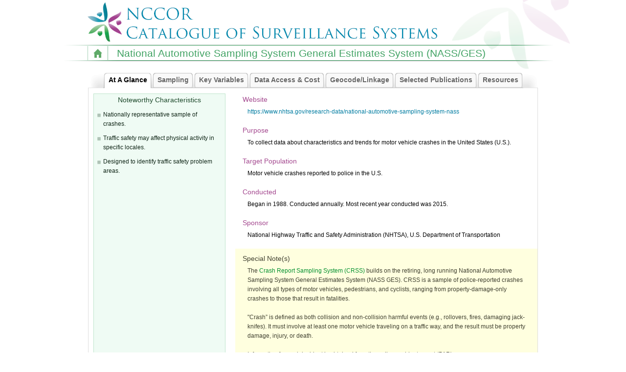

--- FILE ---
content_type: text/html; charset=utf-8
request_url: https://tools.nccor.org/css/system/81/
body_size: 12714
content:
<!DOCTYPE html>


<html>
<head>
    <title>NCCOR Catalogue of Surveillance Systems</title>
    <link rel="shortcut icon" href="/static/new/catalog/favicon.ico" />
    <link href="/static/new/catalog/compiled/catalog.unknown.css" rel="stylesheet" type="text/css" media="all" />
    <!--[if lte IE 7]>
    <link href="/static/new/catalog/compiled/ie7.unknown.css" rel="stylesheet" type="text/css" media="all" />
    <![endif]-->
    <!--[if IE 6]>
    <link href="/static/new/catalog/compiled/ie6.unknown.css" rel="stylesheet" type="text/css" media="all" />
    <![endif]-->
    <link href="/static/new/catalog/compiled/print.unknown.css" rel="stylesheet" type="text/css" media="print" />
    <script type="text/javascript">
        NCCOR_GLOBALS = {
            home_url:'/css/'
        };
    </script>
    <script src="/static/new/catalog/js/lib/prototype-1.7.1.js" type="text/javascript" charset="utf-8"></script>
    <script src="/static/new/catalog/js/lib/scriptaculous-1.9.0/scriptaculous.js" type="text/javascript" charset="utf-8"></script>
    <script type="text/javascript" src="/static/new/catalog/compiled/catalog.unknown.js" charset="utf-8"></script>
    
<script type="text/javascript" charset="utf-8">
document.observe("dom:loaded", function() {
    var tables = $$('table');
    if (tables[0]) {
        var at_a_glance = $('at-a-glance');
        var noteworthy = at_a_glance.select('.noteworthy .wrapper')[0];
        var new_height = at_a_glance.getHeight()-42;
        noteworthy.setStyle({'height':new_height + 'px'});
        //since this is done prior to the additions of tabs I need to adjust the offsets so that they are close to their final values.
        // var estimated_first_table_offset = $('detail-body').viewportOffset()[1] + 34 + 10 + 26; //header height + tab height + padding + category label
        // var offset_adjustment = tables[0].viewportOffset()[1] - estimated_first_table_offset;
        tables.each(function(e){e._collapse = new CollapsingTable(e, 4)}); //needs to come first since it needs the tables to be shown to determine the size.
        //if the final table isn't on the screen collapse more
        // if (tables[tables.length - 1].viewportOffset()[1] - offset_adjustment > document.viewport.getHeight())
        //     tables.each(function(e){e._collapse.changeCollapseSize(2)}); //needs to come first since it needs the tables to be shown to determine the size.
    }
    new SystemTabs();
});
</script>

</head>
<body class="detail-page">
    <div id="header">
        
        <div id="site-logo">
            <a href="/css/"><img src="/static/new/catalog/img/title_logo.png" alt="NCCOR Catalogue of Surveillance Systems"/></a>
        </div>
        
        <div id="page-title">
        <a class="noprint" href="/css/"><img alt="home" id="home-nav" src="/static/new/catalog/img/home_nav.png" /></a>
        National Automotive Sampling System General Estimates System (NASS/GES)</div>
        <div class="edit-link noprint"></div>
    </div>
    <div id="content" class="detail">
    
<div id="detail-header">&nbsp;</div>
<div id="detail-body">
<div id="at-a-glance" data-target="" class="section">
    <h2>At A Glance</h2>
    <div class="noteworthy">
        <div class="wrapper">
            <h3>Noteworthy Characteristics</h3>
            <ul><li>Nationally representative sample of crashes.</li><li>Traffic safety may affect physical activity in specific locales.</li><li>Designed to identify traffic safety problem areas.</li></ul>
        </div>
    </div>
    <h3>Website</h3>
    <p><a target="_blank" href="https://www.nhtsa.gov/research-data/national-automotive-sampling-system-nass" rel="nofollow">https://www.nhtsa.gov/research-data/national-automotive-sampling-system-nass</a></p>
    <h3>Purpose</h3>
    <p>To collect data about characteristics and trends for motor vehicle crashes in the United States (U.S.).</p>
    <h3>Target Population</h3>
    <p>Motor vehicle crashes reported to police in the U.S.</p>
    <h3>Conducted</h3>
    <p>Began in 1988. Conducted annually. Most recent year conducted was 2015.</p>
    <h3>Sponsor</h3>
    <p>National Highway Traffic and Safety Administration (NHTSA), U.S. Department of Transportation</p>
    
    <h3 class="s-note">Special Note(s)</h3>
    <p class="s-note">The <a style="color: #008F2E " href="/css/system/113/">Crash Report Sampling System (CRSS)</a> builds on the retiring, long running National Automotive Sampling System General Estimates System (NASS GES). CRSS is a sample of police-reported crashes involving all types of motor vehicles, pedestrians, and cyclists, ranging from property-damage-only crashes to those that result in fatalities.<br><br>&quot;Crash” is defined as both collision and non-collision harmful events (e.g., rollovers, fires, damaging jack-knifes). It must involve at least one motor vehicle traveling on a traffic way, and the result must be property damage, injury, or death.<br><br>Information for each incident is obtained from the police accident report (PAR).<br><br>Similar system in NHTSA series: <a style="color: #008F2E " href="/css/system/65/">Fatality Analysis Reporting System (FARS)</a><br><br>Contact:<br>National Highway Traffic Safety Administration<br>National Center for Statistics and Analysis<br>Crash Investigation Division, NVS-411<br>1200 New Jersey Avenue, S.E.<br>Washington, DC 20590<br>(202) 366-5378 (TEL)<br>(202) 366-3189 (FAX)</p>
    
    <div style="clear:both"></div>
</div>
<div id="sampling" data-target="sampling" class="section">
    <h2>Sampling</h2>
    <h3>Sample Design</h3>
    <p>Cross-sectional, multi-stage, stratified, probability sampling for a nationally representative sample.</p>
    
    <h3>Source of Information</h3>
    <p>Data are representative at the national level.</p>
    
    
    <h3>Sample Size</h3>
    <p>Approximately 50,000 crashes in 2010. Approximately 400 police jurisdictions in the U.S. Approximately 60 areas (counties and major cities) that reflect the geography, roadway mileage, population, and traffic density of the U.S.</p>
    
</div>
<div id="key-variables" data-target="key" class="section">
    <h2>Key Variables</h2>
    
        
            
            <h3>Demographic</h3>
            <table>
                <thead>
                    <tr><th>Name</th><th>Methods of Assessment</th></tr>
                </thead>
        
        <tr class="odd"><td>Race/ethnicity of driver</td><td>Police Accident Report (PAR)</td></tr>
        
    
        
        <tr class="even"><td>Age of drivers, other vehicle occupants, pedestrians, and/or cyclists involved in crash</td><td>PAR</td></tr>
        
    
        
            </table>
            <h3>Physical Activity-Related</h3>
            <table>
                <thead>
                    <tr><th>Name</th><th>Methods of Assessment</th></tr>
                </thead>
        
        <tr class="odd"><td>Collisions with pedestrians/cyclists and type of non-motorists involved</td><td>PAR</td></tr>
        
    
        
        <tr class="even"><td>Traffic control devices/signs in crash location (including those applicable to cyclists)</td><td>PAR</td></tr>
        
    
        
        <tr class="odd"><td>Non-motorist action linked to crash (e.g., jaywalking, jogging, playing on roadway, walking against traffic)</td><td>PAR</td></tr>
        
    
        
        <tr class="even"><td>Non-motorist safety equipment used (especially by cyclists)</td><td>PAR</td></tr>
        
    
        
            </table>
            <h3>Sleep-Related</h3>
            <table>
                <thead>
                    <tr><th>Name</th><th>Methods of Assessment</th></tr>
                </thead>
        
        <tr class="odd"><td>Involuntary falling asleep</td><td>Police Accident Report (PAR)</td></tr>
        
    
        
        <tr class="even"><td>Social sleep environment: Sleep location (e.g., truck cab)</td><td>Police Accident Report (PAR)</td></tr>
        
    
        
            </table>
            <h3>Geocode/Linkage</h3>
            <table>
                <thead>
                    <tr><th>Name</th><th>Methods of Assessment</th></tr>
                </thead>
        
        <tr class="odd"><td>Police jurisdiction for crash location</td><td>PAR</td></tr>
        
    
        
        <tr class="even"><td>County and/or city of crash location</td><td>PAR</td></tr>
        
            </table>
        
    
    
</div>
<div id="data-access" data-target="data" class="section">
    <h2>Data Access and Cost</h2>
    <h3>Data Availability</h3>
    <p>Download data files or obtain data by contacting:<br><br>National Highway Traffic Safety Administration<br>National Center for Statistics and Analysis<br>Data Reporting and Information Division<br>NVS-424<br>1200 New Jersey Avenue, S.E.<br>Washington, DC 20590<br>(800) 934-8517 (TEL)<br>(202) 366-7078 (FAX)</p>
    <h3>Cost</h3>
    <p>Free of charge.</p>
    
    <h3 class="s-note">Special Note(s)</h3>
    <p class="s-note">The most recent year for which data are available is not necessarily the most recent year this survey was conducted.</p>
    
</div>
<div id="geocode" data-target="geocode" class="section">
    <h2>Geocode/Linkage</h2>
    <h3>Geocode Variable(s)</h3>
    <p>Region, city, county, police jurisdiction, driver zip code</p>
    <h3>Existing Linkages<img src="/static/new/catalog/img/question_mark.png" class="tooltip-target" data-tooltip="Linking is a process in which two or more surveillance systems are merged in order to broaden the research capabilities of any one system.   Commonly used variables for linking are personal identifiers (such as social security number) and geographic markers.  When confidentiality concerns are paramount, geographic markers often provide a more anonymous universal link for sorting and merging records from multiple information sources.  Accordingly, geocode variables (geographic location indicators such as street address, zip code, or Federal Information Processing Standard (FIPS) codes for states and counties are most commonly used to link two or more surveillance systems." /></h3>
    <p>These National Automotive Sampling System (NASS) General Estimates System (GES) data on crashes have been linked with <a style="color: #008F2E " href="/css/system/65/">Fatality Analysis Reporting System (FARS)</a> data on crash fatalities using month, day of week, hour/minute of crash, age, sex, seating position, Vehicle Identification Number (truncated), vehicle make/model, and driver ZIP code. <a target="_blank" href="http://apha.confex.com/apha/138am/webprogram/Paper233368.html">Learn more</a></p>
    
    <h3 class="s-note">Special Note(s)</h3>
    <p class="s-note">NASS GES and FARS data sets were standardized in 2009. Both systems come from Police Accident Reports (PAR) and have similar data elements based on Model Minimum Uniform Crash Criteria (MMUCC). A single coding manual for both systems was developed for the 2010 data collection. The final phase of standardization in 2011 resulted in one data entry system for both FARS and NASS GES. <a target="_blank" href="http://www-nrd.nhtsa.dot.gov/Pubs/811364.pdf">Learn more</a></p>
    
</div>
<div id="publications" data-target="publications" class="section">
    <h2>Selected Publications</h2>
    
</div>
<div id="resources" data-target="resources" class="section">
    <h2>Resources</h2>
    
        <h3>Documentation/Codebook(s)</h3>
        <p>Several <a target="_blank" href="http://www-nrd.nhtsa.dot.gov/cats/listpublications.aspx?Id=k&ShowBy=DocType">codebooks and documentation materials</a> for NASS GES also are available.</p>
    
</div>
</div>
<div id="detail-footer"><p class="date_modified">Profile Last Modified : 06/07/2023</p></div>

    </div>
    <div id="footer">
        <div id="footer-line"></div>
        <div class="copyright"><a href="http://www.nccor.org/" target="_blank">&copy;2010 National Collaborative on Childhood Obesity Research</a></div>
        <div class="collaborator-text">A collaboration among:</div>
        <div class="collaborator-logos">
            <a href="http://www.cdc.gov/" target="_blank"><img width="52" height="47" src="/static/new/catalog/img/logos/logo-cdc.gif" alt="CDC"></a>
            <a href="http://www.nih.gov/" target="_blank"><img width="53" height="47" src="/static/new/catalog/img/logos/logo-nih.gif" alt="National Institutes of Health"></a>
            <a href="http://www.rwjf.org/" target="_blank"><img width="87" height="47" src="/static/new/catalog/img/logos/logo-rwjf.gif" alt="Robert Wood Johnson Foundation"></a>
            <a href="http://www.usda.gov/" target="_blank"><img width="55" height="47" src="/static/new/catalog/img/logos/logo-usda.gif" alt="USDA"></a>
        </div>
    </div>
</body>
</html>

--- FILE ---
content_type: text/css
request_url: https://tools.nccor.org/static/new/catalog/compiled/catalog.unknown.css
body_size: 24834
content:
/* http://meyerweb.com/eric/tools/css/reset/ */
/* v1.0 | 20080212 */
html,body,div,span,applet,object,iframe,h1,h2,h3,h4,h5,h6,p,blockquote,pre,a,abbr,acronym,address,big,cite,code,del,dfn,em,font,img,ins,kbd,q,s,samp,small,strike,strong,sub,sup,tt,var,b,u,i,center,dl,dt,dd,ol,ul,li,fieldset,form,label,legend,table,caption,tbody,tfoot,thead,tr,th,td{margin:0;padding:0;border:0;outline:0;font-size:100%;vertical-align:baseline;background:transparent;}
body{line-height:1;}
ol,ul{list-style:none;}
blockquote,q{quotes:none;}
blockquote:before,blockquote:after,
q:before,q:after{content:'';content:none;}
/* remember to define focus styles! */
:focus{outline:0;}
/* remember to highlight inserts somehow! */
ins{text-decoration:none;}
del{text-decoration:line-through;}
/* tables still need 'cellspacing="0"' in the markup */
table{border-collapse:collapse;border-spacing:0;}
.hide, .print-only{display:none;}
a:focus,
input:focus,
button:focus,
textarea:focus,
select:focus{outline:1px dotted #000;}
body, input, textarea {
    font-family: "Lucida Grande", Tahoma, Arial, Helvetica, sans-serif;
    font-size: 12px;
}
body {
    background-image:url('../img/background.png');
    background-repeat: no-repeat;
    background-position: top center;
    width: 960px;
    margin: 0px auto;
}
body.demo {
    background-image:url('../img/background_demo.png');
}
#site-message {
    position:absolute;
    background-color: #ffe45c;
    color: #650;
    z-index: 1;
    padding: 2px 4px 2px 4px;
    top:0px;
    left: 20px;
    font-size: 9px;
    border-radius: 2px;
    border-top-left-radius: 0px;
    border-top-right-radius: 0px;
    border:1px solid #e6bf00;
    border-top-width: 0px;
    -moz-box-shadow: 0px 0px 4px #e6bf00;
    -webkit-box-shadow: 0px 0px 4px #e6bf00;
    box-shadow: 0px 0px 4px #e6bf00;
}
#header {
    padding: 5px 0px 0px 19px;
    position: relative;
}
#site-logo img {
    width: 718px;
    height: 80px;
}
#user-ribbon {
    position:absolute;
    top: 20px;
    right: 20px;
    margin: 0px 6px;
    font-size: 11px;
}
#user-ribbon .left-shadow,
#user-ribbon .center-shadow,
#user-ribbon .right-shadow {
    height:1px;
    font-size:1px;
    line-height:1px;
    padding: 0px;
    margin:0px;
}
#user-ribbon .left-shadow,
#user-ribbon .right-shadow {
    position: absolute;
    top: 0px;
    width:5px;
    background-color: #cfcfcf;
    border-top: 1px solid #707070;
}
#user-ribbon .left-shadow {
    left:-6px;
    border-left: 1px solid #dbdbdb;
}
#user-ribbon .right-shadow {
    right:-6px;
    border-right: 1px solid #dbdbdb;
}
#user-ribbon .center-shadow {
    background-color: #005670;
    border-top: 1px solid #002f3d;
}
#user-links {
    color: #001929;
    background-color: #b2d2dc;
    -moz-border-radius-bottomleft: 5px;
    -moz-border-radius-bottomright: 5px;
    -webkit-border-bottom-left-radius: 5px;
    -webkit-border-bottom-right-radius: 5px;
    border-bottom-left-radius: 5px;
    border-bottom-right-radius: 5px;
    padding-bottom: 4px;
    border-bottom: 1px solid #dbdbdb;
}
#user-links div {
    padding:0px 10px;
    margin: 3px 0px 2px 0px;
}
#user-links a {
    color: #001929;
    text-decoration: none;
}
#user-links a:hover,
#user-links a:focus {
    color: #000000;
    text-decoration: underline;
}
#user-links #user-info a {
    color: #fff;
}
#user-links #user-info {
    position: relative;
    padding:1px 55px 5px 10px;
    margin: 0px;
    background-color: #006b89;
    color: #fff;
}
#user-links #user-info span {
    position: absolute;
    top: 2px;
    right: 10px;
    font-size:10px;
}
#page-title {
    position: relative;
    color: #42a364;
    font-size: 21px;
    line-height: 21px;
    margin-top: 11px;
    margin-bottom: 8px;
    padding-left: 60px;
    white-space: nowrap;
}
#home-nav {
    position: absolute;
    left: 0;
    top: -4px;
    border-left: 1px solid rgb(164, 209, 181);
    border-right: 1px solid rgb(127, 190, 151);
    padding: 5px 10px;
}
.no-home-icon #page-title {
    padding-left: 0;
}
#header .edit-link {
    position: absolute;
    top : 105px;
    right: 20px;
}
#content {
    margin-left: 20px;
    margin-right: 20px;
    line-height: 1.6em;
    position: relative;
}
body.list-page #content {
    background-image: url('../img/filter_background.png');
    background-repeat: repeat-y;
}
body.list-page.three-column #content {
    background-image: url('../img/filter_background_3_column.png');
}
#footer {
    background-image: url('../img/footer_shadow.png');
    background-repeat: no-repeat;
    background-position: left top;
    font-size: 10px;
    padding: 20px 20px 40px 20px;
    position: relative;
}
body.list-page #footer {
    background-image: url('../img/footer_shadow_filter.png');
    background-position: 11px top;
}
body.list-page.three-column #footer {
    background-image: url('../img/footer_shadow_filter_and_compare.png');
}
body.detail-page #footer {
    background-image: url('../img/tab_body_bottom.png');
    background-position: 11px top;
}
#footer-line {
    background-color: #0090B5;
/*    float: left;*/
    height: 3px;
    font-size:0px;
    line-height:0px;
    margin-bottom: 12px;
/*    width: 800px;*/
}
#footer .collaborator-text {
    position: absolute;
    top: 35px;
    right: 285px;
}
#footer .collaborator-logos {
    position: absolute;
    top: 25px;
    right: 20px;
}
.version,
.empty-message {
    font-size: 30px;
    line-height: 1.5em;
    padding: 2em;
    color: #767676;
    text-align: center;
}
.version {
    color: #000;
}
body.error-page #content{
    padding-top: 20px;
    font-size: 18px;
    padding-bottom: 20px;
}
body.error-page p{
}
body.error-page ul {
    margin-left: 40px;
}
body.error-page #content a,
body.error-page #content a:visited {
    color: blue;
}
/*********** filter ******************************************/
#filter,
#systems {
    padding: 10px 10px;
}
#filter {
    float:left;
    width: 265px;
    padding-left: 0px;
    position: relative;
}

#systems {
    margin-left: 277px;
}

#systems {
    padding-right: 20px;
}
#filter fieldset {
    margin-top : 10px;
    margin-bottom : 10px;
    position: relative;
}

#filter fieldset legend {
    color: #a3478e;
    position: relative;
    font-weight: bold;
}
#filter h1,
#systems h1 {
    font-size:14px;
    margin-bottom : 10px;
}
#filter .count-indicator {
    padding-left:5px;
    color: #606060;
}
#filter .disabled,
#filter .disabled .count-indicator {
    color: #999;
}
#filter li {
    position: relative;
}
#filter .button-field-wrapper {
    position: relative;
    display: inline-block;
    width: 124px;
    background-color: #fff;
    border: 1px solid #666;
    line-height: 12px;
    margin-left: 10px;
}
#filter .button-field-wrapper:focus {
    border-color: #000;
}
#filter .button-field-wrapper input {
    width: 106px;
    margin: 0px;
    padding:0px 0px 0px 2px;
    border: 0px none #fff;
}
#filter .button-field-wrapper input:focus {
    outline: none;
}
#filter .button-field-wrapper a {
    position: absolute;
    height: 14px;
    width: 14px;
    right: 1px;
    bottom: 0px;
    line-height: 12px;
    padding: 0;
    margin: 0;
}

#filter li {
    padding: 1px;
}
#filter li.selected {
    padding: 0px;
    border: 1px solid #d0d0c0;
    background-color: #ffd;
    background-image: url('../img/filter_selected_background.png');
    background-position: bottom;
    background-repeat: repeat-x;
}
#clear-filter,
#clear-filter:visited {
    color: gray;
    position: absolute;
    top: 11px;
    right: 11px;
    text-decoration: none;
}
#clear-filter:hover,
#clear-filter:focus {
    text-decoration: underline;
    color: blue;
}
/*************************************************************/
/*********** system list   ***********************************/
#systems {
    position: relative;
}

#systems a{
    text-decoration: none;
}

#systems a:hover{
    text-decoration: underline;
}

#systems table,
#systems table tr {
    border: 1px solid #d5e7dc;
}
#systems table {
    width: 100%;
}
#systems th {
    background-color: #dcf1e3;
    color: #506256;
    text-align: left;
}
#systems table th,
#systems table td {
    padding: 2px 6px;
}
#systems table tr.odd {
    background-color: #f8fdfa;
}
#systems table tr.selected {
    background-color: #ffd;
}
#systems table td.compare-column {
    text-align: center;
    width: 44px;
}
.compare-button {
    width: 32px;
    height: 12px;
    background-repeat:no-repeat;
    background-position: left bottom;
    margin-bottom: -2px;
    margin-left: 25px;
}
.compare-button.add {
    background-image: url('../img/toggle_no.png');
}
.compare-button.remove {
    background-image: url('../img/toggle_yes.png');
}
#compare-filtered,
#compare-filtered:visited {
    padding-top: 1em;
    color:blue;
    float:right;
    text-decoration: none;
}
#compare-filtered:hover,
#compare-filtered:focus {
    text-decoration: underline;
}
/*************************************************************/
/*********** compare list ************************************/
#compare-list button::-moz-focus-inner {
    border: 0;
    margin: 0;
    padding: 0;
}
#compare-list button {
    font-size: 12px;
    background-image: none;
    background-color: #f2f9f4;
    color: #0000f4;
    background-image: -webkit-gradient(linear, left top, left bottom, from(rgba(210,210,210,0)), to(rgba(210,210,210,0.7)));
}
#compare-list button#show-compare-chart {
    position: absolute;
    top : 6px;
    left: 0px;
    padding-left: 6px;
    padding-right: 6px;
/*    background-color: rgba(178, 239, 156, 0.5);*/
}
#compare-list button#clear-compare-chart {
    background: #91ad9a;
    border: 1px solid #91ad9a;
    position: absolute;
    top : 6px;
    right: 0px;
    color:#bfe5cc;
    text-shadow: none;
    padding: 1px 5px;
}
#compare-list button#clear-compare-chart:hover {
    background-color: #4c5b51;
    border-color: #4c5b51;
    box-shadow:none;
    -webkit-box-shadow: none;
    -moz-box-shadow: none;
    -o-box-shadow: none;
}
#compare-list button#clear-compare-chart:active {
    background: #333;
    color: #fff;
}
#show-compare-chart span.plural,
#show-compare-chart.plural span.singular {
    display:none;
}
#show-compare-chart span.singular,
#show-compare-chart.plural span.plural {
    display:inline;
}
#compare-list {
    position: absolute;
    background-color:#bfe5cc;
    top: 5px;
    right: 0px;
    width: 188px;
    padding: 35px 6px 6px;
    border-radius: 4px;
}
#compare-list div {
/*    background-color: #666;*/
    background-color: #dcf1e3; /*#ededed;*/
    color: #303231;
    border: 1px solid #bbcdc1; /*#e0e0e0;*/
    border-bottom-width: 0px;
/*    background-image: -webkit-gradient(linear, 0 0, 0 20, from(#606060), to(#7f7f7f));*/
/*    border: 1px solid #4f4f4f;*/
/*    border-top-color: #5f5f5f;*/
/*    border-bottom-color: #808080;*/
/*    color:#fff;*/
    font-size:10px;
    margin: 0px;
    padding: 2px 5px;
    position: relative;
}
#compare-list div:nth-of-type(1) {
/*    border-top-left-radius: 5px;
    border-top-right-radius: 5px;
*/}
#compare-list div:last-child {
    border-bottom-width: 1px;
    border-bottom-left-radius: 4px;
    border-bottom-right-radius: 4px;
}
#compare-list div a {
/*    background-color: #e0e0e0;*/
/*    border: 1px solid #ccc;*/
    color: #aaa;
    font-size: 10px;
    font-weight: bold;
    line-height: 12px;
    padding: 6px;
    position: absolute;
    right: 0px;
    top: 0px;
    text-decoration: none;
}
#compare-list div a:hover {
    background-color: #849088;
    color: #fff;
}
/*************************************************************/
/*********** system detail ***********************************/
#detail-header h1 {
    margin-top: 20px;
    margin-bottom: 10px;
    font-size: 20px;
}

.detail ul { list-style-type: disc; margin-left: 40px;}
/*.detail ul,*/
.detail table,
.detail p {margin-bottom: 1.5em;}
.detail table{margin-left: 2em; margin-top: 0.5em;}
.detail h3{
/*    color: #007CA1;*/
    color: #cd202d;
    color: rgba(205,32,45,0.8);
    color: #a3478e;
/*    background-color:#000;*/
    line-height: 1.5em;
    font-size:14px;
    font-weight: normal;
    padding-bottom:5px;
}
.detail h3,
.detail p {
    padding-left: 15px;
}
.detail p {
    padding-left: 25px;
}
.detail table,
.detail tr,
.detail th,
.detail td { border: 1px solid #d5e7dc;}
.detail th,
.detail td{ padding: 3px 6px; width:325px;}
.detail th{ background-color: #dcf1e3; color: #506256; text-align: left; }
.detail td{ background-color: #fff; }
.detail tr.even td{ background-color: #f8fdfa;}
.detail .tab,
.detail .tabs {
    line-height: 1em;
}
.detail .tabs {
    padding: 0px 0px;
    margin: 0 auto;
    text-align: center;
    font-size: 14px;
    background-image: url('../img/tab_bar_background.png');
    background-repeat: no-repeat;
    background-position: left bottom;
}
.detail .tab {
    display: inline-block;
    padding : 10px 10px 10px 11px;
    font-weight: bold;
    cursor: pointer;
    color: #666;
    text-decoration: none;
    text-align: center;
    text-shadow: 1px 1px 0px #fff;
    vertical-align: baseline;
    position: relative;
    background-image: url('../img/tab_background_left_inactive.png');
    background-repeat: no-repeat;
    background-position: left bottom;
}
.detail .tab .divider {
    position: absolute;
    width: 6px;
    height: 31px;
    bottom:0;
    right:0;
    background-image: url('../img/tab_background_right_inactive.png');
    background-repeat: no-repeat;
    background-position: right bottom;
}

.detail .tab:hover .divider,
.detail .tab:focus .divider {
    background-image: url('../img/tab_background_right_hover.png');
}
.detail .tab.current .divider,
.detail .tab.current:hover .divider,
.detail .tab.current:focus .divider {
    background-image: url('../img/tab_background_right.png');
}
.detail .tab:hover,
.detail .tab:focus {
    color: #333;
    outline: none;
    background-image: url('../img/tab_background_left_hover.png');
}
.detail .tab.current,
.detail .tab.current:hover,
.detail .tab.current:focus {
    color: #000;
    background-color: #fff;
    background-image: url('../img/tab_background_left.png');
    outline: none;
}
.detail .section {
    border-top: 1px solid #fff;
    clear:both;
    padding-top: 1em;
    padding-bottom: 1em;
}
.detail .section a:focus {
    outline: 1px dashed #00a;
}
.detail p {
    padding-right: 20px;
}
.detail #at-a-glance {
    padding-left: 300px;
}
.detail .s-note {
    background-color: #ffffdf;
    color: #3f3f2f;
}
.detail h3.s-note {
    padding-top: 10px;
}
.detail p.s-note {
    padding-bottom: 10px;
}
#at-a-glance .s-note {
    margin-bottom: 0;
}
#detail-body {
    border-left: 1px solid #dcdcdc;
    border-right: 1px solid #dcdcdc;
    min-height: 400px;
    width: 918px;
    position: relative;
}
#detail-footer {
    border-left: 1px solid #dcdcdc;
    border-right: 1px solid #dcdcdc;
    width: 918px;
}
#detail-footer .date_modified {
	font-size: 10px;
	text-align: center;
	margin-bottom : 0px;
    color: #666;
}

#links-report-footer .date_modified {
	font-size: 10px;
	text-align: center;
	margin-bottom : 0px;
    color: #666;
}
.detail tr td.expander {
    background : #ddf2e4;
    background: #e6f5eb url('../img/expand_background.png') repeat-x left bottom;
/*    background-image : -webkit-gradient(linear, left top, left bottom, from(rgba(255,255,255,1.0)), to(rgba(0,0,0,0.1)), color-stop(0.5, #ddf2e4), color-stop(0.6, #ddf2e4));*/
    color: #636c5a;
    padding-top:0;
    padding-bottom: 0;
    cursor: pointer;
    font-size: 11px;
}
.detail .noteworthy {
    width: 280px;
    float: left;
    margin-left: -290px;
    margin-top: -2px;
    position: relative;
}
.detail .noteworthy .wrapper {
    margin-right: 10px;
    border: 1px solid #bfe5cc;
    background-color: #effbf4;
}
.detail .noteworthy h3 {
    padding:2px 0px 5px 0px;
    color: #1d492b;
/*    color: rgba(0,0,0,0.7);*/
    text-align: center;
}
.detail .noteworthy ul {
    padding:0px;
    margin-left:7px;
    list-style-type: none;
}
.detail .noteworthy li {
/*    list-style-image: url('../img/green_bullet.png');*/
    color: #0e2415;
/*    color: rgba(0,0,0,0.9);*/
    padding: 5px 10px 5px 12px;
/*    margin-left: 10px;*/
    background-image: url('../img/green_bullet.png');
    background-repeat: no-repeat;
    background-position: 0px 12px;
    position: relative;
}
#detail-body a,
#compare-body a {
    color: #007CA1;
}
#detail-body a {
    text-decoration: none;
}
#detail-body a:hover {
    text-decoration: underline;
}

/*************************************************************/
/*********** system compare **********************************/
#compare-body {
    padding-top: 10px;
    padding-bottom: 20px;
}
#compare-body a{
    font-size:90%;
}
#compare-body th,
#compare-body tbody td {
    border: 1px solid #dee9de; /*#dee9de;*/
    border-right: 1px solid #dee9de;
}
#compare-body tbody th {
    padding: 0px 10px;
    font-weight: normal;
}
#compare-body .section th {
    color: #949795;
    padding-left: 0px;
    font-weight: bold;
    line-height: 2em;
}
#compare-body tbody th {
    border-left-color: #fff;
    border-right-color: #fff;
}
#compare-body th {
    text-align: left;
}
#compare-body thead th {
    border : 1px solid #fff;
    border-right-color: #dee9de;
    width : 200px;
}
#compare-body th div.wrapper {
    height: 100%;
    padding: 16px 4px 4px 4px;
    position: relative;
}
#compare-body table,
#compare-body thead,
#compare-body thead tr {
    height: 100%;
}
#compare-body th .remove-column-button {
    position: absolute;
    top:0px;
    right: 0px;
    font-size: 18px;
    font-weight: normal;
    padding: 0px 4px 4px 4px;
    line-height: 16px;
    color: #9f9f9f;
    cursor: pointer;
    -moz-border-radius: 2px;
    -webkit-border-radius: 2px;
    border-radius: 2px;
}
#compare-body th .remove-column-button:hover {
    opacity:1.0;
    background-color: #6f6f6f;
    color: #fff;
}
#compare-body th a {
/*    display:inline-block;*/
/*    height: 100%;*/
    background: transparent url('../img/link_arrow.png') no-repeat 100% 5px;
    padding-right: 10px;
}
#compare-body tbody td {
    color: #007ca1;
    font-weight: bold;
    text-shadow: 0px -1px rgba(0,0,0,0.3);
    text-align: center;
    font-size:15px;
    padding: 0px;
}
#compare-body #toggle-rows {
    position: absolute;
    top: 27px;
    z-index:1;
}
#compare-body tr.level td,
#compare-body tr.level th,
#compare-body tr.key-variable td,
#compare-body tr.key-variable th,
#compare-body tr.group td,
#compare-body tr.group th,
#compare-body tr.cost td,
#compare-body tr.cost th {
    background-color: #f5fbf7;
}
#compare-body tbody tr.level th,
#compare-body tbody tr.key-variable th,
#compare-body tbody tr.group th,
#compare-body tbody tr.cost th {
    border-left-color: #f6fbf8;
    border-right-color: #f6fbf8;
}
#compare-body tr.spacer th,
#compare-body tr.spacer td {
    line-height: 0.5em;
}
#compare-body thead th,
#compare-body thead td,
#compare-body .section th,
#compare-body .section td,
#compare-body .spacer th,
#compare-body .spacer td {
    border-bottom-width: 0px;
    border-top-width: 0px;
}
#compare-body tr.first th,
#compare-body tr.first td {
    border-top-width: 0px;
}
#compare-body tr.last th,
#compare-body tr.last td {
    border-bottom-width: 0px;
}
#compare-body th.last,
#compare-body td.last {
    border-right-width: 0px;
}
/*************************************************************/
/*********** login page **************************************/
body.login form {
    padding-top: 2em;
    padding-bottom: 2em;
}
body.login label {
    display:block;
    float:left;
    width: 45px;
    font-size: 15px;
    line-height: 2em;
}
body.login .row input {
    margin-left: 50px;
    font-size: 15px;
    border: 1px solid #999;
    line-height: 1em;
}
.button,
button,
input[type=submit],
input[type=reset] {
    position: relative;
    margin: 0 .5em .5em .5em;
    padding: .15em 1em;
    font-size: 14px;
    font-weight: bold;
    color: #4f4f4f;
    text-shadow: 0 1px 1px #fff;
    background: #ddd;
    background: -webkit-gradient(linear, left top, left bottom, from(#ededed), to(#c4c4c4));
    background: -moz-linear-gradient(top, #ededed, #c4c4c4);
    border: 1px solid #acacac;
    border-top-color: #bdbdbd;
    border-bottom-color: #949494;
    border-radius: .214em;
    -webkit-border-radius: .214em;
    -moz-border-radius: .214em;
    transition: all .2s ease-in-out;
    -webkit-transition: all .2s ease-in-out;
    -moz-transition: all .2s ease-in-out;
    -o-transition: all .2s ease-in-out;
    cursor: pointer;
    }
.button:hover,
.button:focus,
button:hover,
button:focus,
input[type=submit]:hover,
input[type=reset]:hover,
input[type=submit]:focus,
input[type=reset]:focus {
        outline:none;
        box-shadow: 0 0 7px rgba(0,0,0,0.4);
        -webkit-box-shadow: 0 0 7px rgba(0,0,0,0.4);
        -moz-box-shadow: 0 0 7px rgba(0,0,0,0.4);
        }
.button:active,
button:active,
input[type=submit]:active,
input[type=reset]:active {
        background: #ccc;
        background: -webkit-gradient(linear, left top, left bottom, from(#c3c3c3), to(#ebebeb));
        background: -moz-linear-gradient(top, #c3c3c3, #ebebeb);
        border-color: #a6a6a6;
        border-top-color: #939393;
        border-bottom-color: #bcbcbc;
        box-shadow: none;
        -webkit-box-shadow: none;
        -moz-box-shadow: none;
        -o-box-shadow: none;
        }
.button.default,
button.default,
input[type=submit].default,
input[type=reset].default {
    color: #1c4257;
    background: #a3cde3;
    background: -webkit-gradient(linear, left top, left bottom, from(#b9e0f5), to(#85b2cb));
    background: -moz-linear-gradient(top, #b9e0f5, #85b2cb);
    border: 1px solid #759bb1;
    border-top-color: #8ab0c6;
    border-bottom-color: #587e93;
    }
.button.default:hover,
.button.default:focus,
button.default:hover,
button.default:focus,
input[type=submit].default:hover,
input[type=reset].default:hover,
input[type=submit].default:focus,
input[type=reset].defulat:focus {
        box-shadow: 0 0 7px #53a6d5;
        -webkit-box-shadow: 0 0 7px #53a6d5;
        -moz-box-shadow: 0 0 7px #53a6d5;
        -o-box-shadow: 0 0 7px #53a6d5;
        }
.button.default:active,
button.default:active,
input[type=submit].default:active,
input[type=reset].default:active {
        background: #8abcd7;
        background: -webkit-gradient(linear, left top, left bottom, from(#81afc8), to(#b7def4));
        background: -moz-linear-gradient(top, #81afc8, #b7def4);
        border-color: #6e94a9;
        border-top-color: #567c91;
        border-bottom-color: #88aec4;
        box-shadow: none;
        -webkit-box-shadow: none;
        -moz-box-shadow: none;
        -o-box-shadow: none;
        }
.button[disabled],
.button[disabled]:active,
button[disabled],
button[disabled]:active,
input[type=submit][disabled],
input[type=reset][disabled],
input[type=submit][disabled]:active,
input[type=reset][disabled]:active {
    color: #a7a7a7;
    background: #efefef;
    background: -webkit-gradient(linear, left top, left bottom, from(#f6f6f6), to(#e1e1e1));
    background: -moz-linear-gradient(top, #f6f6f6, #e1e1e1);
    border-color: #d4d4d4;
    border-top-color: #dedede;
    border-bottom-color: #c9c9c9;
    cursor: default;
    }
.button[disabled]:hover,
.button[disabled]:focus,
button[disabled]:hover,
button[disabled]:focus,
input[type=submit][disabled]:hover,
input[type=reset][disabled]:hover,
input[type=submit][disabled]:focus,
input[type=reset][disabled]:focus {
        box-shadow: none;
        -webkit-box-shadow: none;
        -moz-box-shadow: none;
        -o-box-shadow: none;
        }
/*************************************************************/
/* Delete Button for saved profiles */

.delete-saved-button {
	margin		: 0px;
}
/*************************************************************/
/********* Tooltips ******************************************/
.tooltip-target {
    cursor: pointer;
    margin-left: 5px;
}
.tooltip {
    position: absolute;
    top: 0px;
    left: 0px;
    width: 300px;
    display: block;
    border: 1px solid #bfe5cc;
    background-color: #dcf1e3;
    color: #0e2415;
    padding : 8px 8px;
    line-height: 1.5em;
    font-weight: normal;
    white-space: normal;
    z-index: 1;
    -webkit-box-shadow:1px 1px 4px rgba(0,0,0,0.5);
    -moz-box-shadow:1px 1px 4px rgba(0,0,0,0.5);
    box-shadow:1px 1px 4px rgba(0,0,0,0.5);
}
.tooltip-tip,
.tooltip-tip-shadow {
    width:0;
    height:0;
    border-bottom: 10px solid transparent;
    border-top: 10px solid transparent;
    border-right: 10px solid #bfe5cc;
    border-left: 0;
    position: absolute;
    left: -10px;
    top: 5px;
}
.tooltip-tip-shadow {
    left : -8px;
    border-right-color: #dcf1e3;
}
.detail-page .tooltip {
    width: 500px;
}
/*************************************************************/


--- FILE ---
content_type: text/css
request_url: https://tools.nccor.org/static/new/catalog/compiled/print.unknown.css
body_size: 2429
content:
body,
body.demo {
    background-image : none;
    font-size: 10pt;
    width: 100%;
}
#header,
#content {
    padding:0;
    margin: 0 0.2in;
}
#site-logo {
    text-align: center;
}
.noprint,
img.tooltip-target,
.tooltip {
    display:none;
}
.print-only {
    display:block;
}
#page-title {
    color: #000;
    font-size:18pt;
    white-space: normal;
    line-height: 1.2em;
}
a {
    text-decoration: none;
}
#footer {
    display:none;
}
/************* List page **********************/
body.list-page #content,
body.list-page.three-column #content {
    background-image: none;
}
#filter,
#compare-filtered,
#compare-list,
.compare-button { display: none;}
#systems { margin : 0; padding:0;}
#show-compare-chart { display: none;}
#systems .compare-column input{ display:none;}
#systems thead {display:none;}
#systems a {color: #000;}
#systems table td {padding: 0.5em 0em;}
#systems table, #systems table tr {border: 0px solid #fff;}
#systems table tr.odd, #systems table tr.even {background-color: #fff;}
#filter-criteria {font-size: 8pt; font-weight:normal;}
/************* Compare page *******************/
#compare-body .section th,
#compare-body tbody td {
    color: #000;
    text-shadow: none;
}
#compare-body tr.level td,
#compare-body tr.level th,
#compare-body tr.key-variable td,
#compare-body tr.key-variable th,
#compare-body tr.group td,
#compare-body tr.group th,
#compare-body tr.cost td,
#compare-body tr.cost th {
    background-color:#d0d0d0;
}
#compare-body tbody tr.level th, #compare-body tbody tr.key-variable th, #compare-body tbody tr.group th, #compare-body tbody tr.cost th {
    border-left-color: #d0d0d0;
    border-right-color: #d0d0d0;
}
#compare-body thead th {
    border-right-color: #000;
}
#compare-body th, #compare-body tbody td {
    border-color: #000;
}
/************* Detail page ********************/
#detail-header {
    display: none;
}
#detail-body .section.hide,
#detail-body .section h2.hide {
    display: block;
}
.detail h3,
.detail h2 {
    font-size: 12pt;
}
.detail h2 {
    border-bottom : 1px solid #000;
}
.detail h3 {
    font-weight: normal;
}
#detail-body {
    height: 100px;
    overflow: visible;
    border-width: 0px;
}
.detail h3,
.detail p ,.detail li{
    padding: 0;
}
.detail th {
    background-color: #999;
    color: #fff;
}
.detail tr.even td {
    background-color:#f6f6f6;
}
#key-variables table tr.hide {
    display:table-row;
}
.detail table, .detail tr, .detail th, .detail td {
    border:1px solid #999;
}
/*****************************************/

--- FILE ---
content_type: application/javascript
request_url: https://tools.nccor.org/static/new/catalog/compiled/catalog.unknown.js
body_size: 26523
content:
var CollapsingTable = Class.create({
    initialize : function(e, num_rows_when_collapsed) {
        this.element = $(e);
        this.element.setStyle({'width': this.element.getWidth() + 'px'});
        this.collapsed_size = num_rows_when_collapsed;
        if (!this.collapsed_size)
            this.collapsed_size = 4; //default to 4
        this.setupCollapse();
    },
    changeCollapseSize : function(new_size){
        if (this.collapsed_size == new_size)
            return;
        this.collapsed_size = new_size;
        if (!this.expanded)
            this.expand(false);
        if (this.expander)
            this.expander.up('tr').remove();
        this.setupCollapse();
    },
    setupCollapse : function() {
        this.hidden_rows = null;
        this.expander = null;
        this.expanded = true;

        //find the rows to hide
        rows = this.element.select('tbody tr');

        if (rows.length <= this.collapsed_size + 1)  //allow one more before collapsing since the expander will take up a row.
            return; //nothing to do if there are no rows to hide.

        var num_shown = Math.min(this.collapsed_size, rows.length);
        for (i=0; i<num_shown; i++)
            rows.shift();
        this.hidden_rows = rows;

        //add expander
        this.addExpander();

        //expand by default
        this.collapse(false);
        this.expand(false);
    },
    addExpander : function() {
        this.expander = new Element('td', {'colspan':'99', 'class':'expander'});
        this.element.select('tbody')[0].insert(new Element('tr', {'class':'noprint'}).insert(this.expander));
        this.expander.observe('click', this.handleExpanderClick.bind(this));
    },
    handleExpanderClick : function(event) {
        this.expanded ? this.collapse(true) : this.expand(true);
    },
    collapse : function(animate) {
        if (!animate)
            this.hidden_rows.invoke('addClassName', 'hide');
        else {
            this.count = 0;
            this.animateCollapse();
        }
        this.expander.update('↓ Show ' + this.hidden_rows.length + ' more');
        this.expanded = false;
    },
    expand : function(animate) {
        if (!animate)
            this.hidden_rows.invoke('removeClassName', 'hide');
        else {
            this.count = 0;
            this.animateExpansion();
        }
        this.expander.update('↑ Collapse');
        this.expanded = true;
    },
    animateExpansion : function() { //quick little animation for expanding the table
        this.hidden_rows[this.count].removeClassName('hide');
        if (this.count < this.hidden_rows.length-1) {
            this.count++;
            setTimeout(this.animateExpansion.bind(this), 2);
        }
    },
    animateCollapse : function() { //quick little animation for collapsing the table
        this.hidden_rows[this.hidden_rows.length-1-this.count].addClassName('hide');
        if (this.count < this.hidden_rows.length-1) {
            this.count++;
            setTimeout(this.animateCollapse.bind(this), 2);
        }
    }
});

// var Scrollpane = Class.create({
//     initialize : function(e) {
//         this.element = $(e);
//         this.height_adjustment = parseInt(this.element.up().getStyle('margin-bottom')) + parseInt(this.element.getStyle('border-bottom-width'));
//         this.height_adjustment += this.element.viewportOffset()['top'];
//         this.height_adjustment += $('footer').getHeight();
//         Event.observe(window, 'resize', this.resizeScrollpane.bind(this));
//         this.resizeScrollpane();
//     },
//     resizeScrollpane : function(event) {
//         var vh = document.viewport.getHeight();
//         this.element.setStyle({'height':vh - this.height_adjustment + 'px'});
//     }
// });

var Tooltip = Class.create({
    initialize : function(e) {
        this.e = $(e);
        this.tooltip = null;
        this.tip = null;
        this.document_handler = this.handleDocumentClick.bind(this);
        this.e.observe('click', this.handleClick.bind(this));
    },
    handleClick : function(ev) {
        this.createTooltip();
        this.tooltip.appear({duration:0.5, afterFinish:function(){
            document.observe('click', this.document_handler);
        }.bind(this)});

    },
    handleDocumentClick : function(ev) {
        document.stopObserving('click', this.document_handler);
        this.tooltip.hide();
    },
    createTooltip : function() {
        if (!this.tooltip) {
            this.tooltip = new Element('div', {'class':'tooltip'}).update(this.e.getAttribute('data-tooltip'));
            this.tip = new Element('div', {'class':'tooltip-tip'});
            this.tip_shadow = new Element('div', {'class':'tooltip-tip-shadow'});
            this.tooltip.insert({'top':this.tip});
            this.tip.insert({'after':this.tip_shadow});
            document.body.insert({'bottom':this.tooltip});
            var offset = this.e.cumulativeOffset();
            var left = offset.left + 23;
            var top = offset.top-12;
            this.tooltip.setStyle({'left':left + 'px' ,'top': top + 'px'});
            this.tooltip.hide();
        }
    }
});

var SystemTabs = Class.create({
    initialize : function() {
        this.tabs = new Element('div', { 'class':'tabs' });
        $('detail-header').insert({'bottom':this.tabs});
        $$('.section').each( this._makeTabForSection.bind(this) );
        this.current_hash = null;
        this._checkLocation();
        this._startLocationPolling();
        // this.scrollpane = new Scrollpane('detail-body');
    },
    _checkLocation : function() {
        var hash = window.location.hash.replace('#','');
        if (hash != this.current_hash) {
            $$('.tabs .tab').each(function(t){
                if (t._section.getAttribute('data-target') == hash) {
                    this.switchTab(t);
                    return true;
                };
            }.bind(this));
        }
        return false;
    },
    _compressHeading : function(heading) {
        return heading.replace(' and ', ' & ');
    },
    _makeTabForSection : function(section) {
        section = $(section);
        var heading = section.down('h2').addClassName('hide').innerHTML;
        heading = this._compressHeading(heading);
        var tab = new Element('a', { 'class':'tab', 'href':'', 'onclick':'return false;' }).update(heading);
        tab.innerHTML= heading + '<span class="divider">&nbsp;</span>';
        tab._section = section;
        tab.observe('click', this._tabClickHandler.bind(this));
        this.tabs.insert({'bottom':tab});
    },
    _startLocationPolling : function() {
        setInterval(this._checkLocation.bind(this), 400);
    },
    switchTab : function(tab) {
        tab = $(tab);
        if (!tab.hasClassName('tab')) {
            tab = tab.up('.tab');
        }
        $$('.tabs .tab').invoke('removeClassName', 'current');
        $$('.section').invoke('addClassName', 'hide').invoke('removeClassName', 'current');
        this.current_hash = tab._section.getAttribute('data-target');
        this._updateHash(this.current_hash);
        $(tab._section).removeClassName('hide');
        tab.addClassName('current');
        tab.focus(); //since ff might leave the focus on the previous tab
        //this is hack for IE6 so that you don't get unnecessary horizontal scrollbars
        // $$('.scroll').invoke('removeClassName','scroll').invoke('addClassName','scroll');
    },
    _updateHash : function(new_hash) {
        //updates the url. works around some differences in browsers
        var current_hash = window.location.hash;
        if (current_hash == new_hash) {
            return; //work around to prevent sticking # on an empty url since that messes up the back button
        }
        if (new_hash.length == 0) {
            new_hash = '#'; //ff3 reloads the page if the hash is empty
        }
        window.location.hash = new_hash;
    },
    _tabClickHandler : function(event) {
        this.switchTab(event.element());
        event.stop();
        return false;
    }
});

var ClearButton = Class.create({
    initialize : function(text_field, clear_element, callback) {
        this.text_field = $(text_field);
        this.clear_element = $(clear_element);
        this.callback = callback;
        this.clear_element.observe('click', this._handleClearClick.bind(this));
        this.text_field.observe('keyup', this._handleTextKeyUp.bind(this));
        this._showOrHideButton();
    },
    clearSearch: function() {
        this.text_field.value='';
        this.clear_element.hide();
        if (this.callback)
            this.callback();
        this.text_field.focus();
    },
    _handleClearClick : function(event) {
        this.clearSearch();
        return false;
    },
    _handleTextKeyUp : function(event) {
        this._showOrHideButton();
    },
    _showOrHideButton : function() {
        if (this.text_field.value.length > 0)
            this.clear_element.show();
        else
            this.clear_element.hide();
    }
});

var Filter = Class.create({
    initialize : function(update_callback) {
        this.update_callback = update_callback;
        this.list = $('systems');
        this.table = this.list.select('table')[0];
        this.empty_message = new Element('p', {'class':'empty-message'}).update('No matching profiles found');
        this.no_matches = false;
        this.items = [];
        this.filter_status = $('filter-status');
        this.filter_status.hide();
        this.filter_status.removeClassName('hide');
        this.filter_clear = $('clear-filter');
        this.filter_clear.hide();
        this.filter_clear.removeClassName('hide');
        this.unfiltered_status = $('unfiltered-status');
        this.filter_count_status = this.filter_status.down('.num-shown');
        this.search_field = $('filter').select('input[type=text]')[0];
        this.search_value = '';
        this.search_results = [];
        var saved_filter = Cookie.read('filter');
        var saved_filter_text = Cookie.read('filtertext');
        $('filter').select('input[type=checkbox]').each(function(e){
            if (saved_filter) {
                var saved_items = saved_filter.split('.');
                for (var i=0; i<saved_items.length; i++)
                    if (saved_items[i] == e.id.replace('id_',''))
                        e.click();
            }
            this.items.push(new FilterItem(this, e));
        }.bind(this));
        new DelayedKeypress(this.search_field, this.searchText.bind(this));
        this.updateList();
        if (saved_filter_text) {
            this.search_field.value = saved_filter_text;
        }
        this.clear_search = new ClearButton(this.search_field, 'clear-text-filter', this.searchText.bind(this));
        this.filter_clear.observe('click', function(ev) {this.clearFilter();}.bind(this));
        this.searchText();
    },
    addToFilter : function(e) {
        var c = '.' + e.id.replace('id_','');
        this.filter_classes += c;
    },
    removeFromFilter : function(e) {
        var c = '.' + e.id.replace('id_','');
        this.filter_classes = this.filter_classes.replace(c,'');
    },
    clearFilter : function(e) {
        this.items.each(function(e){
            if (e.filtered()) {
                e.element.click();
            }
        });
        this.clear_search.clearSearch();
    },
    updateList : function() {
        var filter_criteria = $H();
        var filter_classes = '';
        this.items.each(function(item){
            if (item.filtered()) {
                filter_classes += '.' + item.filterClass();
                this._addItemToCriteria(filter_criteria, item);
            }
        }.bind(this));
        Cookie.create('filter', filter_classes);
        var apply_search_results = this.search_value.length > 0;
        if (apply_search_results) {
            filter_classes += '.search-result';
            filter_criteria.set('text', [this.search_value]);
        }
        if (this.no_matches) {
            this.no_matches = false;
            this.table.show();
            this.empty_message.remove();
            $('compare-filtered').show();
        }
        if (filter_classes.length == 0) {
            this._updateFilterStatus(false);
            var odd = true;
            this.list.select('tbody tr').each(function(row) {
                odd = this._oddOrEven(row, odd);
                row.show();
            }.bind(this));
            this.items.each(function(item){
                item.updateCount(item.original_count);
            }.bind(this));
        }
        else {
            this.list.select('tbody tr').invoke('hide');
            this.items.invoke('updateCount', 0);
            var num_shown = 0;
            var odd = true;
            this.list.select(filter_classes).each(function(e){
                var row = e.up().up();
                odd = this._oddOrEven(row, odd);
                row.show();
                num_shown += 1;
                this.items.each(function(item){
                    if (item.matchesElement(e))
                        item.updateCount(item.count + 1);
                }.bind(this));
            }.bind(this));
            this._updateFilterStatus(true, num_shown);
            if (num_shown == 0) {
                this.no_matches = true;
                this.table.hide();
                $('compare-filtered').hide();
                this.table.insert({'after':this.empty_message});
            }
        }
        //update the criteria
        $$('#filter-criteria .criteria-wrapper').invoke('hide');
        filter_criteria.each(function(pair){
            var e = $('filter-criteria').down('.' + pair.key + '-criteria');
            e.up('.criteria-wrapper').show();
            var s = '';
            for (var i=0; i < pair.value.length; i++) {
                if (i > 0)
                    s += ' &amp; ';
                s += pair.value[i];
            }
            e.update(s);
        }.bind(this));
        if (this.update_callback) {
            this.update_callback();
        }
    },
    _addItemToCriteria : function(hash, item) {
        var a = hash.get(item.filterType()) || new Array();
        a[a.length] = (item.label_element.innerHTML);
        hash.set(item.filterType(), a);
        return hash;
    },
    _oddOrEven : function(element, is_odd) {
        //markes the element as odd or even and returns the next in the sequence.
        if (is_odd)
            element.removeClassName('even').addClassName('odd');
        else
            element.removeClassName('odd').addClassName('even');
        return !is_odd;
    },
    _updateFilterStatus : function(filtered, num_shown) {
        if (!filtered) {
            this.filter_status.hide();
            this.unfiltered_status.show();
            this.filter_clear.hide();
        }
        else {
            this.unfiltered_status.hide();
            this.filter_status.show();
            this.filter_count_status.update(num_shown);
            this.filter_clear.show();
        }
    },
    searchText : function() {
        var search_value = this.search_field.value;
        if (this.search_value === search_value)
            return; //don't do anything if the value didn't change
        // this.filter_status.update('...');
        this.search_value = search_value;
        Cookie.create('filtertext', this.search_value);
        new Ajax.Request(NCCOR_GLOBALS.home_url, {
            parameters: {'s':search_value},
            onSuccess: function(response) {
                this.search_results = response.responseJSON['data'];
                this._flagSearchResults();
                this.updateList();
            }.bind(this),
            onFailure: function(response) {
                alert('Filter failed!');
                // this.filter_status.update('Filter failed!');
            }.bind(this)
        });
    },
    _flagSearchResults : function() {
        this.list.select('a.search-result').invoke('removeClassName', 'search-result');
        this.search_results.each(function(id){
            $('system-' + id).addClassName('search-result');
        }.bind(this));
    }
});

var FilterItem = Class.create({
    initialize : function(filter, e) {
        this.filter = filter;
        this.element = e;
        this.label_element = e.up().down('label');
        this.count_element = e.up().down('.count');
        this.count = parseInt(this.count_element.innerHTML);
        this.original_count = this.count;
        this.css_class = e.id.replace('id_','');
        this.filter_type = this.css_class.substring(this.css_class.lastIndexOf('_') + 1);
        this.disableIfNeeded();
        this.element.observe('click', this.handleChange.bind(this));
        this.indicateSelection();
    },
    disableIfNeeded : function() {
        if (this.count > 0) {
            this.element.enable();
            this.element.up().removeClassName('disabled');
            return false;
        }
        if (!this.filtered()) //don't actually disable the element if it is already checked since the user may wish to uncheck it.
            this.element.disable();
        this.element.up().addClassName('disabled');
        return true;
    },
    handleChange : function(event) {
        this.indicateSelection();
        this.filter.updateList();
    },
    indicateSelection : function() {
        if (this.filtered())
            this.element.up('li').addClassName('selected');
        else
            this.element.up('li').removeClassName('selected');
    },
    filtered : function() {
        return this.element.checked;
    },
    filterClass : function() {
        return this.css_class;
    },
    filterType : function() {
        return this.filter_type;
    },
    updateCount : function(new_count) {
        // if (this.count == new_count)
            // return;
        this.count = new_count;
        this.count_element.update(this.count);
        this.disableIfNeeded();
    },
    matchesElement : function(e) {
        return e.hasClassName(this.css_class);
    }
});

var DelayedKeypress = Class.create({
    initialize : function(e, callback) {
        this.element = $(e);
        this.callback = callback;
        this.delay_ms = 500; //0.5 second
        this.timer = null;
        this.element.observe('keyup', this._handleKeyup.bind(this));
        this.element.observe('keydown', this._handleKeydown.bind(this));
        this.element.observe('blur', this._handleBlur.bind(this));
    },
    _handleKeydown : function(event) {
        clearTimeout(this.timer);
    },
    _handleKeyup : function(event) {
        clearTimeout(this.timer);
        this.timer = setTimeout(this.callback, this.delay_ms);
    },
    _handleBlur : function(event) {
        clearTimeout(this.timer);
        this.callback();
    }
});

var CompareProfiles = Class.create({
    initialize : function(change_callback) {
        var remembered_values = this.readRemembered();
        this.animate = false; //passed to the callback
        this.change_callback = change_callback;
        this.list = $('systems');
        this.button = $('show-compare-chart');
        this.num_selected = 0;
        this.selected_values = [];
        this.compare_cells = this.list.select('.compare-column');
        this.compare_cells.each(function(e){
            var cb = e.down('input');
            cb.observe('click', this.handleClick.bind(this));
            var new_element = new Element('div', {'class':'compare-button add'});
            cb.insert({after:new_element});
            cb.hide();
            new_element.observe('click', function(){cb.click();});
            if (cb.checked)
                this.selectOrUnselect(cb);
            else {
                for (var i=0; i < remembered_values.length; i++) {
                    if (remembered_values[i] == cb.value) {
                        cb.click();
                        break;
                    }
                }
            }
        }.bind(this));
        this.compare_filtered = $('compare-filtered');
        this.compare_filtered.observe('click', this.handleCompareFilteredClick.bind(this));
        this.updateButton();
        this.animate = true;
    },
    handleCompareFilteredClick : function(ev) {
        this.compare_cells.each(function(e){
            if (e.up('tr').visible()) {
                var cb = e.down('input');
                if (!cb.checked) {
                    cb.click();
                }
            }
        });
    },
    handleClick : function(the_event) {
        this.selectOrUnselect(the_event.element());
    },
    handleButtonClicked : function(ev) {
        var button = ev.element();
        cb = button.previous();
        if (button.hasClassName('add')) {
            button.removeClassName('add');
            button.addClassName('remove');
            cb.checked = true;
        }
        else {
            button.removeClassName('remove');
            button.addClassName('add');
            cb.checked = false;
        }
        this.selectOrUnselect(cb);
    },
    selectOrUnselect : function(e) {
        e = $(e);
        var tr = e.up('tr');
        if (e.checked) {
            tr.addClassName('selected');
            this.num_selected += 1;
            e.next().removeClassName('add').addClassName('remove');
            this.remember(e.value);
        }
        else {
            tr.removeClassName('selected');
            this.num_selected -= 1;
            e.next().removeClassName('remove').addClassName('add');
            this.forget(e.value);
        }
        this.updateButton();
        if (this.change_callback) {
            this.change_callback(tr, this.animate);
        }
    },
    updateButton : function() {
        this.button.down('.count').update(this.num_selected);
        if (this.num_selected == 1)
            this.button.removeClassName('plural');
        else
            this.button.addClassName('plural');
        if (this.num_selected > 0)
            Form.Element.enable(this.button);
        else
            Form.Element.disable(this.button);
    },
    readRemembered : function() {
        var cookie_string = Cookie.read('c-compare-list');
        if (cookie_string)
            return cookie_string.split('|');
        return [];
    },
    remember : function(id) {
        this.selected_values.push(id);
        Cookie.create('c-compare-list', this.selected_values.join('|'));
    },
    forget : function(id) {
        var new_values = [];
        for (var i = 0; i < this.selected_values.length; i++ ) {
            var val = this.selected_values[i];
            if (val != id)
                new_values.push(val);
        }
        this.selected_values = new_values;
        Cookie.create('c-compare-list', this.selected_values.join('|'));
    }
});

var RemoveableColumns = Class.create({
    initialize : function(table) {
        this.table = $(table);
        this.column_headers = this.table.select('thead th');
        this.column_headers.each(this.addCloseButton.bind(this));
    },
    addCloseButton : function(column_header) {
        var button = new Element('div', {'class':'remove-column-button noprint'}).update('x');
        Element.insert(column_header.down('a'), {'before':button});
        button.observe('click', this.handleCloseClick.bind(this));
    },
    removeCloseButton : function(column_header) {
        column_header.down('.remove-column-button').remove();
    },
    handleCloseClick : function(ev) {
        var column_header = ev.target.up('th');
        if (column_header._being_removed)
            return;
        column_header._being_removed = true;
        this.removeColumn(column_header);

        //check if there is only one column left
        if (this.column_headers.length == 1) {
            this.removeCloseButton(this.column_headers[0]);
        }
    },
    removeColumn : function(column_header) {
        var column_index = column_header.previousSiblings().length;
        var is_last = column_header.hasClassName('last');
        var is_first = !column_header.previous('th');
        if (is_last) {
            if (is_first)
                return false; //make sure there is always one column
            column_header.previous().addClassName('last');
        }
        column_header.fade({duration:0.3, afterFinish:function(){column_header.remove();}});
        var selector = 'td:nth-child('+(column_index + 1)+')';
        $$(selector).each(function(td){
            if (is_last)
                td.previous().addClassName('last');
            td.fade({duration:0.3, afterFinish:function(){td.remove();}});
        });
        this.column_headers = this.column_headers.without(column_header);
        return true;
    }
});

var BackNavigation = Class.create({
    initialize : function() {
        this.image = $('home-nav');
        if (!this.image)
            return;
        this.back_link = this.image.up('a');
        this.original_path = this.image.src;
        this.hover_path = this.original_path.replace('home_nav', 'home_nav_hover');
        this.back_link.observe('mouseover', this.handleMouseOver.bind(this));
        this.back_link.observe('mouseout', this.handleMouseOut.bind(this));
    },
    hover : function() {
        this.image.src = this.hover_path;
    },
    unhover : function() {
        this.image.src = this.original_path;
    },
    handleMouseOver : function(ev) {
        this.hover();
    },
    handleMouseOut : function(ev) {
        this.unhover();
    }
});


document.observe("dom:loaded", function() {
    new BackNavigation();
    $$('.tooltip-target').each(function(e){
        new Tooltip(e);
    });
});

/* modified version of cookie code from quirksmode.org */
var Cookie = {
    create : function(name,value,days) {
        if (days) {
            var date = new Date();
            date.setTime(date.getTime()+(days*24*60*60*1000));
            var expires = "; expires="+date.toGMTString();
        }
        else var expires = "";
        document.cookie = name+"="+value+expires+"; path=/";
    },
    read : function(name) {
        var nameEQ = name + "=";
        var ca = document.cookie.split(';');
        for(var i=0;i < ca.length;i++) {
            var c = ca[i];
            while (c.charAt(0)==' ') c = c.substring(1,c.length);
            if (c.indexOf(nameEQ) == 0) return c.substring(nameEQ.length,c.length);
        }
        return null;
    },
    erase : function(name) {
        createCookie(name,"",-1);
    }
};